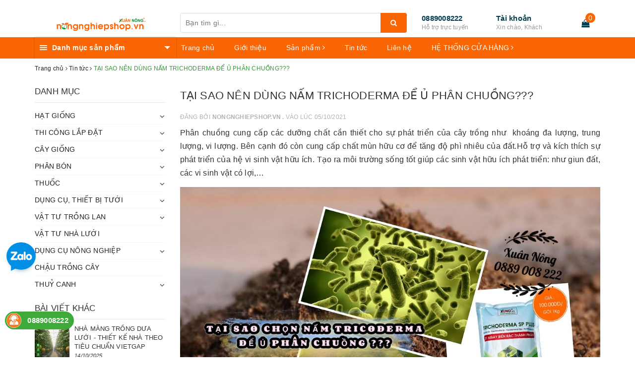

--- FILE ---
content_type: text/html; charset=utf-8
request_url: https://www.google.com/recaptcha/api2/anchor?ar=1&k=6Ldtu4IUAAAAAMQzG1gCw3wFlx_GytlZyLrXcsuK&co=aHR0cHM6Ly9ub25nbmdoaWVwc2hvcC52bjo0NDM.&hl=en&v=PoyoqOPhxBO7pBk68S4YbpHZ&size=invisible&anchor-ms=20000&execute-ms=30000&cb=uumnm4upmnqg
body_size: 48734
content:
<!DOCTYPE HTML><html dir="ltr" lang="en"><head><meta http-equiv="Content-Type" content="text/html; charset=UTF-8">
<meta http-equiv="X-UA-Compatible" content="IE=edge">
<title>reCAPTCHA</title>
<style type="text/css">
/* cyrillic-ext */
@font-face {
  font-family: 'Roboto';
  font-style: normal;
  font-weight: 400;
  font-stretch: 100%;
  src: url(//fonts.gstatic.com/s/roboto/v48/KFO7CnqEu92Fr1ME7kSn66aGLdTylUAMa3GUBHMdazTgWw.woff2) format('woff2');
  unicode-range: U+0460-052F, U+1C80-1C8A, U+20B4, U+2DE0-2DFF, U+A640-A69F, U+FE2E-FE2F;
}
/* cyrillic */
@font-face {
  font-family: 'Roboto';
  font-style: normal;
  font-weight: 400;
  font-stretch: 100%;
  src: url(//fonts.gstatic.com/s/roboto/v48/KFO7CnqEu92Fr1ME7kSn66aGLdTylUAMa3iUBHMdazTgWw.woff2) format('woff2');
  unicode-range: U+0301, U+0400-045F, U+0490-0491, U+04B0-04B1, U+2116;
}
/* greek-ext */
@font-face {
  font-family: 'Roboto';
  font-style: normal;
  font-weight: 400;
  font-stretch: 100%;
  src: url(//fonts.gstatic.com/s/roboto/v48/KFO7CnqEu92Fr1ME7kSn66aGLdTylUAMa3CUBHMdazTgWw.woff2) format('woff2');
  unicode-range: U+1F00-1FFF;
}
/* greek */
@font-face {
  font-family: 'Roboto';
  font-style: normal;
  font-weight: 400;
  font-stretch: 100%;
  src: url(//fonts.gstatic.com/s/roboto/v48/KFO7CnqEu92Fr1ME7kSn66aGLdTylUAMa3-UBHMdazTgWw.woff2) format('woff2');
  unicode-range: U+0370-0377, U+037A-037F, U+0384-038A, U+038C, U+038E-03A1, U+03A3-03FF;
}
/* math */
@font-face {
  font-family: 'Roboto';
  font-style: normal;
  font-weight: 400;
  font-stretch: 100%;
  src: url(//fonts.gstatic.com/s/roboto/v48/KFO7CnqEu92Fr1ME7kSn66aGLdTylUAMawCUBHMdazTgWw.woff2) format('woff2');
  unicode-range: U+0302-0303, U+0305, U+0307-0308, U+0310, U+0312, U+0315, U+031A, U+0326-0327, U+032C, U+032F-0330, U+0332-0333, U+0338, U+033A, U+0346, U+034D, U+0391-03A1, U+03A3-03A9, U+03B1-03C9, U+03D1, U+03D5-03D6, U+03F0-03F1, U+03F4-03F5, U+2016-2017, U+2034-2038, U+203C, U+2040, U+2043, U+2047, U+2050, U+2057, U+205F, U+2070-2071, U+2074-208E, U+2090-209C, U+20D0-20DC, U+20E1, U+20E5-20EF, U+2100-2112, U+2114-2115, U+2117-2121, U+2123-214F, U+2190, U+2192, U+2194-21AE, U+21B0-21E5, U+21F1-21F2, U+21F4-2211, U+2213-2214, U+2216-22FF, U+2308-230B, U+2310, U+2319, U+231C-2321, U+2336-237A, U+237C, U+2395, U+239B-23B7, U+23D0, U+23DC-23E1, U+2474-2475, U+25AF, U+25B3, U+25B7, U+25BD, U+25C1, U+25CA, U+25CC, U+25FB, U+266D-266F, U+27C0-27FF, U+2900-2AFF, U+2B0E-2B11, U+2B30-2B4C, U+2BFE, U+3030, U+FF5B, U+FF5D, U+1D400-1D7FF, U+1EE00-1EEFF;
}
/* symbols */
@font-face {
  font-family: 'Roboto';
  font-style: normal;
  font-weight: 400;
  font-stretch: 100%;
  src: url(//fonts.gstatic.com/s/roboto/v48/KFO7CnqEu92Fr1ME7kSn66aGLdTylUAMaxKUBHMdazTgWw.woff2) format('woff2');
  unicode-range: U+0001-000C, U+000E-001F, U+007F-009F, U+20DD-20E0, U+20E2-20E4, U+2150-218F, U+2190, U+2192, U+2194-2199, U+21AF, U+21E6-21F0, U+21F3, U+2218-2219, U+2299, U+22C4-22C6, U+2300-243F, U+2440-244A, U+2460-24FF, U+25A0-27BF, U+2800-28FF, U+2921-2922, U+2981, U+29BF, U+29EB, U+2B00-2BFF, U+4DC0-4DFF, U+FFF9-FFFB, U+10140-1018E, U+10190-1019C, U+101A0, U+101D0-101FD, U+102E0-102FB, U+10E60-10E7E, U+1D2C0-1D2D3, U+1D2E0-1D37F, U+1F000-1F0FF, U+1F100-1F1AD, U+1F1E6-1F1FF, U+1F30D-1F30F, U+1F315, U+1F31C, U+1F31E, U+1F320-1F32C, U+1F336, U+1F378, U+1F37D, U+1F382, U+1F393-1F39F, U+1F3A7-1F3A8, U+1F3AC-1F3AF, U+1F3C2, U+1F3C4-1F3C6, U+1F3CA-1F3CE, U+1F3D4-1F3E0, U+1F3ED, U+1F3F1-1F3F3, U+1F3F5-1F3F7, U+1F408, U+1F415, U+1F41F, U+1F426, U+1F43F, U+1F441-1F442, U+1F444, U+1F446-1F449, U+1F44C-1F44E, U+1F453, U+1F46A, U+1F47D, U+1F4A3, U+1F4B0, U+1F4B3, U+1F4B9, U+1F4BB, U+1F4BF, U+1F4C8-1F4CB, U+1F4D6, U+1F4DA, U+1F4DF, U+1F4E3-1F4E6, U+1F4EA-1F4ED, U+1F4F7, U+1F4F9-1F4FB, U+1F4FD-1F4FE, U+1F503, U+1F507-1F50B, U+1F50D, U+1F512-1F513, U+1F53E-1F54A, U+1F54F-1F5FA, U+1F610, U+1F650-1F67F, U+1F687, U+1F68D, U+1F691, U+1F694, U+1F698, U+1F6AD, U+1F6B2, U+1F6B9-1F6BA, U+1F6BC, U+1F6C6-1F6CF, U+1F6D3-1F6D7, U+1F6E0-1F6EA, U+1F6F0-1F6F3, U+1F6F7-1F6FC, U+1F700-1F7FF, U+1F800-1F80B, U+1F810-1F847, U+1F850-1F859, U+1F860-1F887, U+1F890-1F8AD, U+1F8B0-1F8BB, U+1F8C0-1F8C1, U+1F900-1F90B, U+1F93B, U+1F946, U+1F984, U+1F996, U+1F9E9, U+1FA00-1FA6F, U+1FA70-1FA7C, U+1FA80-1FA89, U+1FA8F-1FAC6, U+1FACE-1FADC, U+1FADF-1FAE9, U+1FAF0-1FAF8, U+1FB00-1FBFF;
}
/* vietnamese */
@font-face {
  font-family: 'Roboto';
  font-style: normal;
  font-weight: 400;
  font-stretch: 100%;
  src: url(//fonts.gstatic.com/s/roboto/v48/KFO7CnqEu92Fr1ME7kSn66aGLdTylUAMa3OUBHMdazTgWw.woff2) format('woff2');
  unicode-range: U+0102-0103, U+0110-0111, U+0128-0129, U+0168-0169, U+01A0-01A1, U+01AF-01B0, U+0300-0301, U+0303-0304, U+0308-0309, U+0323, U+0329, U+1EA0-1EF9, U+20AB;
}
/* latin-ext */
@font-face {
  font-family: 'Roboto';
  font-style: normal;
  font-weight: 400;
  font-stretch: 100%;
  src: url(//fonts.gstatic.com/s/roboto/v48/KFO7CnqEu92Fr1ME7kSn66aGLdTylUAMa3KUBHMdazTgWw.woff2) format('woff2');
  unicode-range: U+0100-02BA, U+02BD-02C5, U+02C7-02CC, U+02CE-02D7, U+02DD-02FF, U+0304, U+0308, U+0329, U+1D00-1DBF, U+1E00-1E9F, U+1EF2-1EFF, U+2020, U+20A0-20AB, U+20AD-20C0, U+2113, U+2C60-2C7F, U+A720-A7FF;
}
/* latin */
@font-face {
  font-family: 'Roboto';
  font-style: normal;
  font-weight: 400;
  font-stretch: 100%;
  src: url(//fonts.gstatic.com/s/roboto/v48/KFO7CnqEu92Fr1ME7kSn66aGLdTylUAMa3yUBHMdazQ.woff2) format('woff2');
  unicode-range: U+0000-00FF, U+0131, U+0152-0153, U+02BB-02BC, U+02C6, U+02DA, U+02DC, U+0304, U+0308, U+0329, U+2000-206F, U+20AC, U+2122, U+2191, U+2193, U+2212, U+2215, U+FEFF, U+FFFD;
}
/* cyrillic-ext */
@font-face {
  font-family: 'Roboto';
  font-style: normal;
  font-weight: 500;
  font-stretch: 100%;
  src: url(//fonts.gstatic.com/s/roboto/v48/KFO7CnqEu92Fr1ME7kSn66aGLdTylUAMa3GUBHMdazTgWw.woff2) format('woff2');
  unicode-range: U+0460-052F, U+1C80-1C8A, U+20B4, U+2DE0-2DFF, U+A640-A69F, U+FE2E-FE2F;
}
/* cyrillic */
@font-face {
  font-family: 'Roboto';
  font-style: normal;
  font-weight: 500;
  font-stretch: 100%;
  src: url(//fonts.gstatic.com/s/roboto/v48/KFO7CnqEu92Fr1ME7kSn66aGLdTylUAMa3iUBHMdazTgWw.woff2) format('woff2');
  unicode-range: U+0301, U+0400-045F, U+0490-0491, U+04B0-04B1, U+2116;
}
/* greek-ext */
@font-face {
  font-family: 'Roboto';
  font-style: normal;
  font-weight: 500;
  font-stretch: 100%;
  src: url(//fonts.gstatic.com/s/roboto/v48/KFO7CnqEu92Fr1ME7kSn66aGLdTylUAMa3CUBHMdazTgWw.woff2) format('woff2');
  unicode-range: U+1F00-1FFF;
}
/* greek */
@font-face {
  font-family: 'Roboto';
  font-style: normal;
  font-weight: 500;
  font-stretch: 100%;
  src: url(//fonts.gstatic.com/s/roboto/v48/KFO7CnqEu92Fr1ME7kSn66aGLdTylUAMa3-UBHMdazTgWw.woff2) format('woff2');
  unicode-range: U+0370-0377, U+037A-037F, U+0384-038A, U+038C, U+038E-03A1, U+03A3-03FF;
}
/* math */
@font-face {
  font-family: 'Roboto';
  font-style: normal;
  font-weight: 500;
  font-stretch: 100%;
  src: url(//fonts.gstatic.com/s/roboto/v48/KFO7CnqEu92Fr1ME7kSn66aGLdTylUAMawCUBHMdazTgWw.woff2) format('woff2');
  unicode-range: U+0302-0303, U+0305, U+0307-0308, U+0310, U+0312, U+0315, U+031A, U+0326-0327, U+032C, U+032F-0330, U+0332-0333, U+0338, U+033A, U+0346, U+034D, U+0391-03A1, U+03A3-03A9, U+03B1-03C9, U+03D1, U+03D5-03D6, U+03F0-03F1, U+03F4-03F5, U+2016-2017, U+2034-2038, U+203C, U+2040, U+2043, U+2047, U+2050, U+2057, U+205F, U+2070-2071, U+2074-208E, U+2090-209C, U+20D0-20DC, U+20E1, U+20E5-20EF, U+2100-2112, U+2114-2115, U+2117-2121, U+2123-214F, U+2190, U+2192, U+2194-21AE, U+21B0-21E5, U+21F1-21F2, U+21F4-2211, U+2213-2214, U+2216-22FF, U+2308-230B, U+2310, U+2319, U+231C-2321, U+2336-237A, U+237C, U+2395, U+239B-23B7, U+23D0, U+23DC-23E1, U+2474-2475, U+25AF, U+25B3, U+25B7, U+25BD, U+25C1, U+25CA, U+25CC, U+25FB, U+266D-266F, U+27C0-27FF, U+2900-2AFF, U+2B0E-2B11, U+2B30-2B4C, U+2BFE, U+3030, U+FF5B, U+FF5D, U+1D400-1D7FF, U+1EE00-1EEFF;
}
/* symbols */
@font-face {
  font-family: 'Roboto';
  font-style: normal;
  font-weight: 500;
  font-stretch: 100%;
  src: url(//fonts.gstatic.com/s/roboto/v48/KFO7CnqEu92Fr1ME7kSn66aGLdTylUAMaxKUBHMdazTgWw.woff2) format('woff2');
  unicode-range: U+0001-000C, U+000E-001F, U+007F-009F, U+20DD-20E0, U+20E2-20E4, U+2150-218F, U+2190, U+2192, U+2194-2199, U+21AF, U+21E6-21F0, U+21F3, U+2218-2219, U+2299, U+22C4-22C6, U+2300-243F, U+2440-244A, U+2460-24FF, U+25A0-27BF, U+2800-28FF, U+2921-2922, U+2981, U+29BF, U+29EB, U+2B00-2BFF, U+4DC0-4DFF, U+FFF9-FFFB, U+10140-1018E, U+10190-1019C, U+101A0, U+101D0-101FD, U+102E0-102FB, U+10E60-10E7E, U+1D2C0-1D2D3, U+1D2E0-1D37F, U+1F000-1F0FF, U+1F100-1F1AD, U+1F1E6-1F1FF, U+1F30D-1F30F, U+1F315, U+1F31C, U+1F31E, U+1F320-1F32C, U+1F336, U+1F378, U+1F37D, U+1F382, U+1F393-1F39F, U+1F3A7-1F3A8, U+1F3AC-1F3AF, U+1F3C2, U+1F3C4-1F3C6, U+1F3CA-1F3CE, U+1F3D4-1F3E0, U+1F3ED, U+1F3F1-1F3F3, U+1F3F5-1F3F7, U+1F408, U+1F415, U+1F41F, U+1F426, U+1F43F, U+1F441-1F442, U+1F444, U+1F446-1F449, U+1F44C-1F44E, U+1F453, U+1F46A, U+1F47D, U+1F4A3, U+1F4B0, U+1F4B3, U+1F4B9, U+1F4BB, U+1F4BF, U+1F4C8-1F4CB, U+1F4D6, U+1F4DA, U+1F4DF, U+1F4E3-1F4E6, U+1F4EA-1F4ED, U+1F4F7, U+1F4F9-1F4FB, U+1F4FD-1F4FE, U+1F503, U+1F507-1F50B, U+1F50D, U+1F512-1F513, U+1F53E-1F54A, U+1F54F-1F5FA, U+1F610, U+1F650-1F67F, U+1F687, U+1F68D, U+1F691, U+1F694, U+1F698, U+1F6AD, U+1F6B2, U+1F6B9-1F6BA, U+1F6BC, U+1F6C6-1F6CF, U+1F6D3-1F6D7, U+1F6E0-1F6EA, U+1F6F0-1F6F3, U+1F6F7-1F6FC, U+1F700-1F7FF, U+1F800-1F80B, U+1F810-1F847, U+1F850-1F859, U+1F860-1F887, U+1F890-1F8AD, U+1F8B0-1F8BB, U+1F8C0-1F8C1, U+1F900-1F90B, U+1F93B, U+1F946, U+1F984, U+1F996, U+1F9E9, U+1FA00-1FA6F, U+1FA70-1FA7C, U+1FA80-1FA89, U+1FA8F-1FAC6, U+1FACE-1FADC, U+1FADF-1FAE9, U+1FAF0-1FAF8, U+1FB00-1FBFF;
}
/* vietnamese */
@font-face {
  font-family: 'Roboto';
  font-style: normal;
  font-weight: 500;
  font-stretch: 100%;
  src: url(//fonts.gstatic.com/s/roboto/v48/KFO7CnqEu92Fr1ME7kSn66aGLdTylUAMa3OUBHMdazTgWw.woff2) format('woff2');
  unicode-range: U+0102-0103, U+0110-0111, U+0128-0129, U+0168-0169, U+01A0-01A1, U+01AF-01B0, U+0300-0301, U+0303-0304, U+0308-0309, U+0323, U+0329, U+1EA0-1EF9, U+20AB;
}
/* latin-ext */
@font-face {
  font-family: 'Roboto';
  font-style: normal;
  font-weight: 500;
  font-stretch: 100%;
  src: url(//fonts.gstatic.com/s/roboto/v48/KFO7CnqEu92Fr1ME7kSn66aGLdTylUAMa3KUBHMdazTgWw.woff2) format('woff2');
  unicode-range: U+0100-02BA, U+02BD-02C5, U+02C7-02CC, U+02CE-02D7, U+02DD-02FF, U+0304, U+0308, U+0329, U+1D00-1DBF, U+1E00-1E9F, U+1EF2-1EFF, U+2020, U+20A0-20AB, U+20AD-20C0, U+2113, U+2C60-2C7F, U+A720-A7FF;
}
/* latin */
@font-face {
  font-family: 'Roboto';
  font-style: normal;
  font-weight: 500;
  font-stretch: 100%;
  src: url(//fonts.gstatic.com/s/roboto/v48/KFO7CnqEu92Fr1ME7kSn66aGLdTylUAMa3yUBHMdazQ.woff2) format('woff2');
  unicode-range: U+0000-00FF, U+0131, U+0152-0153, U+02BB-02BC, U+02C6, U+02DA, U+02DC, U+0304, U+0308, U+0329, U+2000-206F, U+20AC, U+2122, U+2191, U+2193, U+2212, U+2215, U+FEFF, U+FFFD;
}
/* cyrillic-ext */
@font-face {
  font-family: 'Roboto';
  font-style: normal;
  font-weight: 900;
  font-stretch: 100%;
  src: url(//fonts.gstatic.com/s/roboto/v48/KFO7CnqEu92Fr1ME7kSn66aGLdTylUAMa3GUBHMdazTgWw.woff2) format('woff2');
  unicode-range: U+0460-052F, U+1C80-1C8A, U+20B4, U+2DE0-2DFF, U+A640-A69F, U+FE2E-FE2F;
}
/* cyrillic */
@font-face {
  font-family: 'Roboto';
  font-style: normal;
  font-weight: 900;
  font-stretch: 100%;
  src: url(//fonts.gstatic.com/s/roboto/v48/KFO7CnqEu92Fr1ME7kSn66aGLdTylUAMa3iUBHMdazTgWw.woff2) format('woff2');
  unicode-range: U+0301, U+0400-045F, U+0490-0491, U+04B0-04B1, U+2116;
}
/* greek-ext */
@font-face {
  font-family: 'Roboto';
  font-style: normal;
  font-weight: 900;
  font-stretch: 100%;
  src: url(//fonts.gstatic.com/s/roboto/v48/KFO7CnqEu92Fr1ME7kSn66aGLdTylUAMa3CUBHMdazTgWw.woff2) format('woff2');
  unicode-range: U+1F00-1FFF;
}
/* greek */
@font-face {
  font-family: 'Roboto';
  font-style: normal;
  font-weight: 900;
  font-stretch: 100%;
  src: url(//fonts.gstatic.com/s/roboto/v48/KFO7CnqEu92Fr1ME7kSn66aGLdTylUAMa3-UBHMdazTgWw.woff2) format('woff2');
  unicode-range: U+0370-0377, U+037A-037F, U+0384-038A, U+038C, U+038E-03A1, U+03A3-03FF;
}
/* math */
@font-face {
  font-family: 'Roboto';
  font-style: normal;
  font-weight: 900;
  font-stretch: 100%;
  src: url(//fonts.gstatic.com/s/roboto/v48/KFO7CnqEu92Fr1ME7kSn66aGLdTylUAMawCUBHMdazTgWw.woff2) format('woff2');
  unicode-range: U+0302-0303, U+0305, U+0307-0308, U+0310, U+0312, U+0315, U+031A, U+0326-0327, U+032C, U+032F-0330, U+0332-0333, U+0338, U+033A, U+0346, U+034D, U+0391-03A1, U+03A3-03A9, U+03B1-03C9, U+03D1, U+03D5-03D6, U+03F0-03F1, U+03F4-03F5, U+2016-2017, U+2034-2038, U+203C, U+2040, U+2043, U+2047, U+2050, U+2057, U+205F, U+2070-2071, U+2074-208E, U+2090-209C, U+20D0-20DC, U+20E1, U+20E5-20EF, U+2100-2112, U+2114-2115, U+2117-2121, U+2123-214F, U+2190, U+2192, U+2194-21AE, U+21B0-21E5, U+21F1-21F2, U+21F4-2211, U+2213-2214, U+2216-22FF, U+2308-230B, U+2310, U+2319, U+231C-2321, U+2336-237A, U+237C, U+2395, U+239B-23B7, U+23D0, U+23DC-23E1, U+2474-2475, U+25AF, U+25B3, U+25B7, U+25BD, U+25C1, U+25CA, U+25CC, U+25FB, U+266D-266F, U+27C0-27FF, U+2900-2AFF, U+2B0E-2B11, U+2B30-2B4C, U+2BFE, U+3030, U+FF5B, U+FF5D, U+1D400-1D7FF, U+1EE00-1EEFF;
}
/* symbols */
@font-face {
  font-family: 'Roboto';
  font-style: normal;
  font-weight: 900;
  font-stretch: 100%;
  src: url(//fonts.gstatic.com/s/roboto/v48/KFO7CnqEu92Fr1ME7kSn66aGLdTylUAMaxKUBHMdazTgWw.woff2) format('woff2');
  unicode-range: U+0001-000C, U+000E-001F, U+007F-009F, U+20DD-20E0, U+20E2-20E4, U+2150-218F, U+2190, U+2192, U+2194-2199, U+21AF, U+21E6-21F0, U+21F3, U+2218-2219, U+2299, U+22C4-22C6, U+2300-243F, U+2440-244A, U+2460-24FF, U+25A0-27BF, U+2800-28FF, U+2921-2922, U+2981, U+29BF, U+29EB, U+2B00-2BFF, U+4DC0-4DFF, U+FFF9-FFFB, U+10140-1018E, U+10190-1019C, U+101A0, U+101D0-101FD, U+102E0-102FB, U+10E60-10E7E, U+1D2C0-1D2D3, U+1D2E0-1D37F, U+1F000-1F0FF, U+1F100-1F1AD, U+1F1E6-1F1FF, U+1F30D-1F30F, U+1F315, U+1F31C, U+1F31E, U+1F320-1F32C, U+1F336, U+1F378, U+1F37D, U+1F382, U+1F393-1F39F, U+1F3A7-1F3A8, U+1F3AC-1F3AF, U+1F3C2, U+1F3C4-1F3C6, U+1F3CA-1F3CE, U+1F3D4-1F3E0, U+1F3ED, U+1F3F1-1F3F3, U+1F3F5-1F3F7, U+1F408, U+1F415, U+1F41F, U+1F426, U+1F43F, U+1F441-1F442, U+1F444, U+1F446-1F449, U+1F44C-1F44E, U+1F453, U+1F46A, U+1F47D, U+1F4A3, U+1F4B0, U+1F4B3, U+1F4B9, U+1F4BB, U+1F4BF, U+1F4C8-1F4CB, U+1F4D6, U+1F4DA, U+1F4DF, U+1F4E3-1F4E6, U+1F4EA-1F4ED, U+1F4F7, U+1F4F9-1F4FB, U+1F4FD-1F4FE, U+1F503, U+1F507-1F50B, U+1F50D, U+1F512-1F513, U+1F53E-1F54A, U+1F54F-1F5FA, U+1F610, U+1F650-1F67F, U+1F687, U+1F68D, U+1F691, U+1F694, U+1F698, U+1F6AD, U+1F6B2, U+1F6B9-1F6BA, U+1F6BC, U+1F6C6-1F6CF, U+1F6D3-1F6D7, U+1F6E0-1F6EA, U+1F6F0-1F6F3, U+1F6F7-1F6FC, U+1F700-1F7FF, U+1F800-1F80B, U+1F810-1F847, U+1F850-1F859, U+1F860-1F887, U+1F890-1F8AD, U+1F8B0-1F8BB, U+1F8C0-1F8C1, U+1F900-1F90B, U+1F93B, U+1F946, U+1F984, U+1F996, U+1F9E9, U+1FA00-1FA6F, U+1FA70-1FA7C, U+1FA80-1FA89, U+1FA8F-1FAC6, U+1FACE-1FADC, U+1FADF-1FAE9, U+1FAF0-1FAF8, U+1FB00-1FBFF;
}
/* vietnamese */
@font-face {
  font-family: 'Roboto';
  font-style: normal;
  font-weight: 900;
  font-stretch: 100%;
  src: url(//fonts.gstatic.com/s/roboto/v48/KFO7CnqEu92Fr1ME7kSn66aGLdTylUAMa3OUBHMdazTgWw.woff2) format('woff2');
  unicode-range: U+0102-0103, U+0110-0111, U+0128-0129, U+0168-0169, U+01A0-01A1, U+01AF-01B0, U+0300-0301, U+0303-0304, U+0308-0309, U+0323, U+0329, U+1EA0-1EF9, U+20AB;
}
/* latin-ext */
@font-face {
  font-family: 'Roboto';
  font-style: normal;
  font-weight: 900;
  font-stretch: 100%;
  src: url(//fonts.gstatic.com/s/roboto/v48/KFO7CnqEu92Fr1ME7kSn66aGLdTylUAMa3KUBHMdazTgWw.woff2) format('woff2');
  unicode-range: U+0100-02BA, U+02BD-02C5, U+02C7-02CC, U+02CE-02D7, U+02DD-02FF, U+0304, U+0308, U+0329, U+1D00-1DBF, U+1E00-1E9F, U+1EF2-1EFF, U+2020, U+20A0-20AB, U+20AD-20C0, U+2113, U+2C60-2C7F, U+A720-A7FF;
}
/* latin */
@font-face {
  font-family: 'Roboto';
  font-style: normal;
  font-weight: 900;
  font-stretch: 100%;
  src: url(//fonts.gstatic.com/s/roboto/v48/KFO7CnqEu92Fr1ME7kSn66aGLdTylUAMa3yUBHMdazQ.woff2) format('woff2');
  unicode-range: U+0000-00FF, U+0131, U+0152-0153, U+02BB-02BC, U+02C6, U+02DA, U+02DC, U+0304, U+0308, U+0329, U+2000-206F, U+20AC, U+2122, U+2191, U+2193, U+2212, U+2215, U+FEFF, U+FFFD;
}

</style>
<link rel="stylesheet" type="text/css" href="https://www.gstatic.com/recaptcha/releases/PoyoqOPhxBO7pBk68S4YbpHZ/styles__ltr.css">
<script nonce="vT-WfyhSTmhbArMENy54Zg" type="text/javascript">window['__recaptcha_api'] = 'https://www.google.com/recaptcha/api2/';</script>
<script type="text/javascript" src="https://www.gstatic.com/recaptcha/releases/PoyoqOPhxBO7pBk68S4YbpHZ/recaptcha__en.js" nonce="vT-WfyhSTmhbArMENy54Zg">
      
    </script></head>
<body><div id="rc-anchor-alert" class="rc-anchor-alert"></div>
<input type="hidden" id="recaptcha-token" value="[base64]">
<script type="text/javascript" nonce="vT-WfyhSTmhbArMENy54Zg">
      recaptcha.anchor.Main.init("[\x22ainput\x22,[\x22bgdata\x22,\x22\x22,\[base64]/[base64]/[base64]/bmV3IHJbeF0oY1swXSk6RT09Mj9uZXcgclt4XShjWzBdLGNbMV0pOkU9PTM/bmV3IHJbeF0oY1swXSxjWzFdLGNbMl0pOkU9PTQ/[base64]/[base64]/[base64]/[base64]/[base64]/[base64]/[base64]/[base64]\x22,\[base64]\\u003d\\u003d\x22,\x22w6M1VkzCucKawrTClcOqwqgZJsO6w4DDqXkbwpXDpsOmwonDoEgaO8K2wooCBQVJBcO/w5HDjsKGwpZqViJ+w5sFw4XCkDvCnRFCb8Ozw6PCsTLCjsKbVsOefcO9woB2wq5vIBUew5DCvnvCrMOQFcOVw7Vww61JCcOCwoduwqTDmgF2LhYAfnZIw7R/YsK+w7BBw6nDrsOPw6oJw5TDhE7ClsKOwo3DiyTDmCYXw6skFUHDsUxKw6nDtkPCvDvCqMOPwr/CvcKMAMKXwqJVwpY4Z2V7Yklaw4F4w6PDilfDscOxwpbCsMKfwprDiMKVRn1CGw0KNUhDKX3DlMKywocRw41sFMKna8O7w5nCr8OwKMO9wq/CgVQ0BcOIB1XCkVAYw4LDuwjCkE0tQsORw6ESw7/Cq119Oz3DiMK2w4cRJMKCw7TDmcO5SMOowoI8YRnCi0jDmRJhw4rCslV0ZcKdFlvDpx9Lw7dRasKzGsKAKcKBZkQcwr46wo1vw6Uew7B1w5HDvTc5e08rIsKrw5JmKsOwwrnDicOgHcKjw47Dv3BiOcOyYMK2QWDCgQdQwpRNw4/Cr3pfcg9Sw4LCgkQ8wr5FDcOfKcOAITgBCD56wrTCnH5nwr3CgGPCq2XDhMKoTXnCj1FGE8Otw79uw54PKsOhH3oGVsO7V8KGw7xfw6cxJgR1ZcOlw6vCqsOVP8KXBSHCusKzAsKowo3DpsO/w7IIw5LDusOCwrpCNx4hwr3DkMOpXXzDhMOYXcOjwpkAQMOlaF1JbwfDv8KrW8KCwrnCgMOaWWHCkSnDml3CtzJ/UcOQB8OlwrjDn8O7wp5qwrpMa3Z+OMO7wrkBGcOuVRPCi8KMSlLDmBEjRGhVAUzCsMKHwqA/BS7Ch8KSc3fDkB/[base64]/w44hw7hOw4wVLsK0w71Kw41vBDnDjw7Cu8Kfw4E9w44Aw7nCn8KvHcKFTwrDmMOMBsO7A3TCisKoMTTDplptcwPDtgzDn0kOZcObCcK2wq/DrMKka8K+wqQrw6U6dnEcwq8Vw4DCtsOgbMKbw5wIwpItMsKmwoHCncOgwpUcDcKCw5dSwo3Cs2DCuMOpw43CucKLw5hCDMKSR8KdwpLDiAXCiMKLwr8gPAAObUbCkcKjUk4UPsKYVWHCr8OxwrDDjwkVw53DpnLCilPCliNVIMKCwpPCrnpUwrHCkyJKwpzCom/CscKaPGgCwr7CucKGw7HDpEbCv8OqJ8KJUigyPQZ2SsOgwojDoGNaaDHDjMO8wqDDscKuQcKPw5RPbS7CncO0TSk2wpbCtcOXw6t7w6I3wpzDlsOAD0cSQcO9LsObw6XCjsO/[base64]/DhETDrMKIe8Opwq83IsONd8ORw4Rsw5sCwqnCqMK5fybDgxbCnyI4wrbCtlHClcOFZcOqwp49QsOvDwJ2w5MMZ8OKBgFcdXFzwoXCh8Oxw4zDtUYAYcKCwrZPN2DDoh4iVMOOVsKtw5VPwo10w5l0w63DnMK9MsObacKnwoDDiU/[base64]/CsRNpw5RPUsO3ZsKsa8KLQ1PDlwVeAXE5HMKHBSYyw6zCkU/Dg8KZw4fCtsKYdgQjw4l1w65Ydl4Iw5TDjmfCtMKkIXXCjTDCj07CqcKcBmQeFnUVwqzCkMOsKMKZwoDCksKkDcKWf8OOfzvDrMO+BFfDoMKTMygyw6tddnMGwpcEw5McfcO/[base64]/w7/CuHnDhx3ChMOSMwdrFcKRw4pFwr7Ck8OuwrEYwpxAw6cEasOWwq/DlMKgGV7CjsOBwo4Zw6/Dvwssw7jDu8K7JHcdUT/CvxV1TMOjSnzDtsKGworCjg/CrsOyw7bCu8KdwrArP8KkR8KWJcOHwozDh25DwrJjwo/CgkwWFMK3ScKIczjCpns0AsKfwoLDqMOSDSAkGFLCsULCimPDg0o/McOaaMO8Qk/ChnLDuxnDoVTDusOKScOwwoLCvcONwqtVGBrDrMObEsOfwo7CocKXFsK/TSR5SE/Dl8OdSMOsCHwyw6thw5vDrzoSw6XDscKvw7cQw74uclgJAiRkwo91wovCjSMwTcKfw5/CjwxQDirDjhBRJsOKQ8KPdjXDp8OzwrIydsKvDi9xw68cwpXDs8OvCx/Dp2vDm8KRMT0Nw5jCrcKiw47CncOOwqfCrDsWwrLCiz3CicKXFHJ/[base64]/CssOPwq7CicKiGMKdeg/DusKnVx/[base64]/wp7CuxBbwrjDscOcdzsaTCFew5Eyw7bCl8ODw6rCmQLDqMOZE8OnwpLCtzzDkH7DqgxCcsO+CQfDr8KLRcOJwqJ+wqPCpBnCl8KUwpN8w7JDwqHCgz8gdsKlAFEjwqgUw7cTwqDCqyw5MMKbw5xFw67Du8Olw4rDih5+UijDtMKMw51/w5/CtR50UMOfAsKbwod8w74bQhHDqcO/[base64]/Dt17DpG/[base64]/[base64]/Dqz/[base64]/[base64]/[base64]/Ch8KRPyXDu8K0w7kUFMOmwqjCrlo6V8KvQETDrTvCvcKbWBJJw6gkaDXDsRgOwq7DtCXDnXpDwppTw4nDrHMrF8K5VsKdw5F0wqQSwr1vwpPDt8Kww7LClQ/DncOoHRrDsMOJDsK0aFLCsTAhwooLPsKOw6bCrsObw7F9w51vwpEQZivDqXzDuhIDw4nCn8O2aMOmeXQxwo0owozCqcK1w7HCj8Klw6PChsKJwoBow7liDjB1wq0DcsOVw6rDkgo/IxEJVsOlwrfDmMO9FkLDsUvDoyFgBsKhw63Dl8KawrPDsU87w53DsMKfRcOlwpFEOwnDg8K7SR8vwqrDsxTDsCZbwqt2Hw5hFWLDvkXCqMK4QinDsMKMw5sscsOFwqzDscKnw4TCjMKVw6TCknDCt33DocOAWAPCssOJcE3Do8KTworCnH7DicKjNQ/Cm8K9acK4wrDCrgzClQ17w65eNlrCt8KdT8KnSsO2U8OVFMK6wo0ER1jCjy7Cn8KCX8K2wqvDkQDCuDUlw73CscKLwofDrcKDPCzCo8OMw44JHUDCuMOtFRZ0YknDtMKpFBseYMK9NsK8TsOew7rDssO7NMONZcOew4cUW2/[base64]/ClsKpBsOdHsKZw5HDjcOqw63CtArCsFlgw73CmgPCrnhYw7/CnCZYwpjDp1Z1w5rChWrDvi7DrcKqHMO4PsOkc8KRw4tpwpvCmnTCjcKuw4ovw4lZJgE9wqlGA3dvw6IzwpBNw6sWw5/[base64]/CscOkC8K7wo/[base64]/DmsKtwpRywq3DhMKlwr7DgUjDqgvDqysQwqpjPXXCo8OOw4jCqsKmw4jCg8OcX8KIWcOlw6bCum3Cv8KXwqVuwqrDmFZLwpnDlMKyG3wuwp7CoGjDkyvCmMK5wo/CvGILwo17wpTCr8OdLcK/U8O1VyNnGz0xSsK2wqpCw6obbGIObsOzcHckEkLDujFHCsOYdSx9I8KsdijClGDCu1YDw6RZw5zCtsOlw5VnwrHDrjULJDNiwpXCn8Oaw7bCo2vDpQrDvsOIwqtpw4rCmlNLwoPCri/DjMK4wozDvWxfwpIzw7Ykw73DmGTCqTTDvwTCt8KSET7CtMKEwq3CqwYiwpZ+McO1woFfO8OQe8OTw7jChcOrFSHDpMK9w4ROw5ZOw4LClCBjdnjDu8Oyw7bCgAlHYsOgwqvCicK7SD/Cp8Opw5cSdMONw5svFsOuw5k4GsKSVQDCsMKZDMO/R27Dq05gwq8LQmLCmMKFwqzDhcO2wpTDo8KxYUs6woHDksKzw4AES3nCh8ORWVbDi8OyF0vCncOywoINfsOpN8KLwq8NbF3DqcKDw6XDni3Ct8OBwonClErDr8ONwqk3bQRKKFRzwrzDjMOqZDTDiwEBZMORw7B+w54Dw7hcJV/[base64]/IR0jPcOXw4bDsUXDpUXDjcOgBsONOcOrwrrCucKTwpvCpQE1w58Iw5gASiYywrvDpMK1N2g0VMOXwo98XMKnw5PCni/Dg8O1JMKNdMKnfcKVWcK+w49Jwrt2w7kQw6Zbwq4VaDfDsgjCilBew646w4g/[base64]/[base64]/S3bCniLCn8OjWsKNwrcfYxDDt8KHLmYLw4XCjcOXw6bCkcKUecKzwp9NEG/DrcOKY18HwqnDmR/Cg8Ogwq/Du3vDmDLCoMKsSW1RNsKZw58xCVHDpcO6wrMiP0PCicKwdMKsJhk+PsOrbTAfMMK/TcKkAlMQS8Kbw6PDvsK9JcK+dyxUw7nDgRgSw5TCrwLDscKFw5IQJ0HChsKLYsKBMsOkTMKNGQREw4oqw6HCqyrDi8O8ACvCocKIwr/ChcKpb8KNUUgUN8OBw5jDpwgicEkNwp/DlsOJO8OROVx7AcKtwo3DnMKXwo5dw5PDtcKKdyPDhl97fTU7TMOPw7JAwrTDoEPDssKxCcOYW8OMSE1nwo1HcxE2UGBmwp8Aw5TDq8KKFsKswrPDiGHCqMOSIcOTw5Zpw4ADw5d3UmlYXS/DthxXesKywpFSazzDlsONTUFdw7VGT8OGCcOXVC0Cw49iLMKYw6bCi8KZMzvClcOCLFw/w496TQUDbMO7w7PCplNEM8Ocw7DCqcKxwqbDtC3CrcOhw4XCkcOTVcOUwrfDiMODOsKswr3DgsO9w744GsONw7YxwpnCq21Ow60xwp4Dw5MnShXCmwV5w4kUcMOtYMOvfcKrw5g5I8KKcsO2w7fCr8OLGMKmw5XCmE0ScAnDtXzDhQjDk8KDwo9cw6QYwod/TsKVwopkw7B1P3TCjMOGwpHCrcOKwrPDtcOrw7bCmmLCosO2w5N8w4Mcw4jDunTCqw/Coi4ga8OYw7o0w6bCjyvCvnfCj2Z2Mx3DvhnCsVwZwo4hV0zDq8OFw7nDnsKiwplHDcK9CcO2KsO1ZcKRwrMhw6ZqB8O6w5Qlwr7CrXpWIcKebMO6AsO2UAHCvcOvLjHCksO0wpnCq0rDuS8IWMKzwqfCg3k0Si5Jwr7CncKLwoh/w6M8wrPCjQYTw5nDksKywoILAzPDosK1OUFZC3zDqcK5w6sOw7FVFsKMWUzCgFEea8Kfw6HDnWN/PwcowrTCizVWwrc0worCtXnDhwo+AcOdUnrDm8O2wrw1RnzDiBfCk21owrvCpcOJUsKWwpAkwrnCjMK1RHIEGcKQw7HCpMK/MsKJSxfCim4/XsOawp7CmzJZwq0vwrgCfErDjMOAaT7Do1BeSsOdw5peWUvCsAnDncK4w5rDuBTCs8KpwphTwobDgQRNNnMbGWxsw4c5w5DDmQbCtwrCqlY5w4E/Gyg3ZhDCn8Ksa8OCw6gDUgBceEjDv8K8SBxUUG4yPsO2VcKJJSN0QxfDssOFSMO/H0J7QTxVXCQFwrLDjW1kLcKswqLCgQjChQR4wpgJwqE+Q1UOw4zDm1zDl3bDscK6woIEwpJLIMO7w4s7w6PCjsKuNAnDqcOBS8KrFcKBw7PDqcOLw6XCgh/DgSkKKTvCsCdeCX3DpMO2wo80w4jDjMKZwqDDkgAfwrcPaGfDoDQAwrTDpj3DknF9wqfDmHbDmRvCpMKAw6IeX8OTNMKAw7HDv8KTaH0Lw5/DtcKvGSkMMsO7NwzDiSAlwqzDr3IHcsOLwoVTDWvDkHttwo7DjcOrwpElwrxQw7PDmMOiw6QXORTDrkV7wp9rw57CscOKd8Kww4TDh8K2ERluw4I+R8K/[base64]/[base64]/S0xuRSoYw6LDucKAwp7DiWwdeg8owo7CgwdTU8OuThphSMOZOFIoczHCh8OlwowIMmnCt3vDm3PCiMOwcMOFw5g/J8Ouw5PDvmPCqBvCniLDpcKiC3kiwoFFwp/Cu3zDt2sZw71tdCQvWcOQNMOmw7TCkcO4cXnCj8K3ccOzw4UXV8Knw4Yyw7XDuRoFT8O4fid4ZcOKwpFdw6/CiAvCkXIVdHLDv8KOwo5awoTChVjCqcKHwoZOw6x4fTPCsAxKwpHChsKrO8KAw4c2w69/e8KkeVEMw6TChRjDscO/[base64]/CoxwMwr8KQFBVwpTCgAxnw4xFw77CpcKBwrfDv8OlTFs5wpIzwq15H8KvSmTCqy3Cii5uw7/[base64]/IWcEF8OTw7NYTsK6w7TCrsOHEMKTC8OVwoHCmGM2GSomw559eAnDnGLDnjVNwrrDk2l4XMKMw73Dv8O3wpJ5w7jCm2FyDcKpc8KtwqJGw5zDjcOBwrzCk8Kfw6DCqcKbKGjCmCRIY8K/PXp7K8O+O8KzwrrDqsOoaS/CmHbDmSbCmD4Uw5dFw5lAfsOywpDDhVglBgRqw68gEQthwqrDm1lxw5F6w4JZwp8pBcO6Si8BwpnDjxrCmsKQwoTDtsOrwolnCRLChH9nw7HCl8O9wrEvwqQOw5XDpV/DuRbCm8OyWMO8wq8xRQl+J8OmZMOOXyBwdnZYYMOULcOhT8O2w61WFCVBwonCr8OVcMOWB8OpworCm8KVw7/Cv0HDuU0HUsOaUMKyPcO9V8OoBsKGw68jwr1UwrDChsOpZS90VcKPw6/Ck33DjmB5IcKRHDwNDn3Dt2IdQHTDmjjDqcO/w5fCiX9bwofCuF8jbFBedsOcwpoQw6EKw79GB07Ds3p2wpcdYU/CnUvDgAPDmcK8w5LCgTIzXcO8woTDosOvL2ZLXXBnwq4sR8Ojw5/DnAZ0w5VZTTNJw6BOw5jDnhpdMmpNw7BIYcORXsKHwp/[base64]/a8KUwolZw6UTw5YXbsONw6NsJcOIWH1LDMOzw41tw77CnwZtWAdEwpJ0wo3CtGlkw5vDn8KHTmkWXMK5NXLDtU7CicKBC8K0F2fDuUzDnsKWQ8K1woBzwp7CvsKkAWLCl8Khe05uwotybSTDkWjDhwXCmnTDrDVRw4J7w4lyw6M+w44Sw4/Dg8OOYcKGB8KgwqvCj8OJwopRVMKXCxrCuMOfw5/ClcKaw5gJHTLDnWjDr8O8aTgNwprCm8KQVRbDj0nDoT4Ww4HDvsK3Ti5icxE9wqorw4XCqhgewqdQLcOywpkww7QQw4fClTpPw6I9wpzDokdtNsK+PMO5N2XDhUR3CsO9wrVbwqXCmypNwpAJwqMUAcOqw4lKwoPCoMKDwrtpaXLCl2/[base64]/w50YEcO0w7XDhCrDrMOULsO1w4Rgw64hw4Ztwr1eQnDDiUYDwpoAb8OLw4htPcKoacOzMzNlwoDDtQnDg1zCgEzDkWXCiWLDh2MtUXvCm1TDtmxGT8O0wp8swot0w5gkwoVVw5dwZ8O7dz/DvVZhJcK0w48RICVqwq1HMsKGw4hJw6jCscOGwod/C8OHwo8gCMKlwoPDhsKDw6XCsCo2wpjDrDdhWMKPN8OyTMK8wo8fwoEDw55XcnXCncOgAyrChcKEPnNjwpvDvDY3JQjDgsKCw7VewrcqEBIrdsOLwr7DmW/Dm8OZRMKmcMKjKMOPSkvCpMOuw5XDtwEOw7XCpcKhwrHDqRR3w63ClsK9wpASw4khw4nDs0UWB2zCjcOHbMONw6xRw73CkRTDqHtDw7lsw6bCiSfDngRUDcO4MVvDp8KpUCTDlQQYIcK9wp/DpcKrU8KOFHtgw6x1G8Kmw53CvcK/wqXCs8OrRUMfwqjCunRSF8KrwpPCkyUVSxzDvMKpw50cw43Digc3OMKww6HClBnDsxBIwqjDocK8w5bCr8OywrhmOcOEJQMqVMKYQ0pQaS1Tw6/Ctj4nwq8Uwp1Zw6/CmDZFwqTDvRIUwrpZwrlTYCPDpcKpwr1Dw4FwGkJZw65JwqjChMKxIhcWOWzDj0bCg8KkwpDDsg0iw68bw5/DkhfDn8Ktw5LCgSBhw5dhwpxbcsK5w7fDvRTDtns3Z2dmwrjCoSbDmiTCpwNPwoPCvATCk3UTw5kgwrTDoT/CmMKGTMKMwrPDscOtw6geNi91w5VDNMKyw7DCgnbCuMObw7VLw6bCosKww4LCthRywo7DjwFEPcORaARXwpXDssOJw4vDvTZbdcOCJMOMw6xRFMOtDG9iwq0CYMKFw7BBw4Fbw5fCqVh7w5nCgMK/w5zCtcOaLWcMGcOvIznDtWnDsitrwpbCncKrwoLDij/DhMK7CB/DrsKHwqbCqcOWQ1bCulPCpg4dw77DisOiJsKzd8OYw4dDwq3Cn8OewrEUw6/Cq8Khw5HCtwfDlWx/TcO3woEwJlXCgMKXw5HCnMOqwqjCjHLCr8OfwoXCmQfDv8Oqw47CusK/w51jFgJrNMOEwqc4wrd0KMK1KDQ1fMOzJXXDkcKYfsKKwpjCgH7CjiNUfmZVwoXDmA47e1/Dt8K/[base64]/DuzR3wrHDpxVow4rDp8OUwqFfwrvDqzbCmV/[base64]/[base64]/fmfDrMK5wpbCnMOUVcKhw4bDu8OjccKUHcK4IcKWw4VCbcOLHcOlwrPCnsKawrxvw7FvwqBKw7cYw6vCjsKlw77CisKYYhIpNiF3bUBawqkBwqfDlsOCw6rCmGfCiMO3KBUfwpRtDhEgw5l2a1LDtBHDvyR2wrBhw7QWwrdrw4tIwobDny1kU8Oiw63CtQ96wq/CgUHCiMKVWcKcw6jDicOXwoXCjsODw4nDljDClkpZwqHCgAlcA8O4w40IwpTCoBTCksKzWsKSwoHDi8O2BMKFwolgCxrDtsOAVSdcIhdPAE1WHF/[base64]/DkcKHw75rw6HDhMKCwrkzw7bDqMOpw4svw53Cs3w7wpLCuMK3w61Dw7wDw488DsOIJgvDjHPCsMO1wqAUw5DDmsO3cR7Dp8K0wpPDj1VYH8OZw6RNwoDDs8O6UsKxF2DCrS3CuAvDqG8/K8KFdQzDh8KKwrRvwpA6ZMKHwrLCjyzDqMOtCErCvzwSMcKkVcK8C3jCnTHCnX/[base64]/DvMOIw7IXPzIbwrIGKcKXw6jCp2XDm0XCjELCq8Ohw6Vgw5fDn8K8wrfDqTFxV8OAwoLDlsKJwrMaNhvDpcOPwqMbecKAw7/[base64]/[base64]/w5bCt8OpZMOzwrZMwoFywrnDtGnDkMOsMGfDpsOSwpHDj8OyVMO1w7x4wrNdaWwibhNDDXPClihzwpd+w6PDgMK8w6PDnMOrNcO3wpEMbMKABcKTw6rCpUBPExvCpVzDvkzDgMK8w5LDoMOcwpdkw6gGeBnDuQHCu1HDgy/DmsOpw6BZT8KcwoxmfMKvNsOqBcOFw4fCo8K+w5hJwpVKw5rDjSgww5IBwq/DjCshZ8OsZ8KCw77DncOfeyE3wrPDpClDYjB8PS/DusK+VsKiZD0xQMOvW8KBwq7Dg8OUw7TDhcKvSkDCqcOvXcOFw4jDn8OEe2vDuHxzwovDqsKvb3fCmcOAw5XChy7CgcOLK8O+V8OAMsOHw7/CvcOMHMOmwrJjw6h2LcODw6RjwpNLPF4ww6Miw7rDtcOPwrtfwoDCssKewp8Pw7bDn1fDtMOOwqrDjW4ycMKuw6XClgNgw7ImVMOOw7oOH8KTAzRUw7s6YcKzPggAw5w9w713wqF1MyNDMDjDoMO1chnCkTUKw57DicKPw4HDpV/[base64]/w4EHT3/[base64]/Dv1seEV/[base64]/CqsO0ecKAVsOeYAHCu8OjwpnCiMKCalBZw7rDnDIqHivDgVPDvggww6/DsQfCphMiWzvCj1tOw4LDhcO6w7/Cti0Ow7rDjsOVw5LCniUKf8KHw71Owr1CPMOdByTDs8O1M8KbIEXCnsKpwpwOw4siA8Kew6nCpUE1w4fDicOkN2DChzEmw4Vuw5rDucOXw7oAwofCnVYhw60Cw6srfGzCqMOrJcOWGsOBaMK1R8OnfVBuWlpXdHTCo8O5w7XCsn5NwohhworDiMOicsK/[base64]/DpVRXwqHDvj4twrUow6cxCMOAwoJiK2rDrMKCw69UABwVEMKqw7DCsEtQNmrDkCjDtcOlwrFMwqPDliXDu8KUBcOFwqHDhMOEw7x4w5x4w5fDjMOFwq9mwrZtwqTCiMKYOMOCd8KgEV5IJsK6w6zCu8KPacKpw5/CtgHDm8KpR13DqsOyJWJ2wp1mIcO/bsOUfsKIHsK/[base64]/[base64]/[base64]/CocORw6fDocOxfsOMHiPCsMOJZRwaw7AcXBfDqRvCg3lPEcOoS0DDsRjCn8KNwonCvsK7SG4bwpDDkcKhwo49w6M9w5HDiAbCocKuw6g/w5Anw4Uzwpg0FMK3FWzDmsOwwrTDnsOoMsKfw6LDj0EINsOEY3PDh102RsODBMO7w7lGfCNIwpUdwpXCjMKgYnzDqsKkGsOXLsOhw4TCoQJ/BMK1wplKOnLCth/CjBfDs8KHwqtYHnzCmsO7wqrDmDBkUMO7wqrDusK1R2fDi8OgwrwdOXA/w4stw6/DocOyKMOJw47CvcKZw4YUw5hDwqIow6DDnsKoV8OGVVzCrcKAb2YEYl7CkCdvbQnCjcKqTMKuwrsww5Jww5pCw6jCrMK1wopnw7/CgMKKwo9lwqvDmsOYwodnFMOTNsKnX8OCFHZaIDbCr8K8B8KUw4nDnMKxw4vDqkNwwo3Ck0Q0NnnClSjDm0zCkMOYVAzCqsKyFyk1wqnCjMOowr9FSMKsw541w4AmwqsxSj5WcMOxwq51wq/[base64]/NVEmwrh8SEZuwrl7Y8KcwrtVKcOSwpvChR5Nwr3DksKmw5IZQlRQNcKYCi46wo9GDMKmw6/DosKww74cwqbDvU40w4hJw4RdMDECD8KvKlHDn3HDgMOFw5lSw5lPw6oCZWhQRcKeJDLDtcKvacOHfksNTS3Dm0p/wrvDk3NOAcKXw7Q9wr9Bw6EwwotiW3ZiD8OZYMOlw6BQwoJgw7jDicOlHsK1wq9qLTAgU8KFwq5TFVEdNRxkwqLDpcOxTMKrFcOgTSnCsyHDosOiJsKKM2Elw7bDtMO4WsO+woEDKMKTOXbCl8OBw4DCjUbCujh4w5DCpcOPw70KRVd0HcK/LR3CrATDh3kfwpHCkMOxw7TDjVvCpDJ4eyhzQ8Kcwr0GH8OCw6hjwrd7DMKswonDoMOww5IOw6/CkTJPDibCisOnw5lZDcKiw7/DksKew7LCmwwiwo1lXxcOak8hw5hfwpZvw5F4OMKSH8O9w7nDgkdABcOWw4vDjcOZYlxTwp3ColHDrU3DjhHCpMKxZAtBM8OPS8Ovw45ww73ChivClcOHw7rCjsO7w5AAW0QZcsOXdAjCv8ODNQgJw7gRwq/DjMOVw5HCp8OfwpPCkydkw6PCmsKHwooYwpnDrwdqwpfDucKuw4J8wrMNE8K9GcOGw4nDqhBjTwxlwovDgMKVwqjCrknDpmjCpCHCmF/DmEvDu11bwqABcGLCrcKow4HDl8K5w4BgQgPCm8K2wozDohhXDMK0w6/Ch2B2wp1+KlIMwqR5LUbDviBvw55IcVlhwr/DhgYdwq1tK8KdTUTDi03Cl8Oww4XDtsKCKMOuw44/w6LDoMKNwoYlG8OywqbCl8K3RcKwfT3DvcOJAAnDqEl+bMK7wpnCn8OiUsKBcsOAwrHCgkfDhBfDqBjDuA/CncOabG0lw6NXw4LDssKRJHfDtF/[base64]/UsKwV2HDl1hfw4VrRMO4w6cXw4YdDcOeKUPDt8KdSMObw6XDuMKOBVgEJsKmwrXChE9TwojClW/[base64]/[base64]/CmsOTwrFGwoh3w6Z/CcKew6TCtMOew7vCrB/CjU0Of8OnBMOKSXfCkcO+TR0DQcOZTGVsPTHDqcOdwqjDny3DkcKWwrJQw58Awp0BwoknVQjCosORHcK8PMOnPMKCa8KLwp0Mw7VycDcDYEAQw7TDjE3DrjVEw6PCj8KvYi8lJRHCucK/HQs+G8KmNDfCh8KsBSwhwpNFwpPCu8OpYkXDnDLDpcOYwozCr8K4JTXDkEjDpVvCksKkEnrDpDM/DC7Ctyw2w4HDicO7fSzCuGAcw7DDksKNw7XDncOmfWB3JQI4X8Ocw6BHGMKpBkpYwqF5w4TCpxrDpsO4w48HS0ZPwq1tw6piw7/DkjfCv8OiwrgDwrYsw47DpmJFZnHDkyTCp0ZQFStPfMKGwqA0TsOxwp/Ci8OjBcOwwoDCi8OySBBbBBnDjMOyw6xNZBnDuk0XIjkdIcO1DyjCkcKywqk7aD0YdR/DncO+BsKaA8OQwrzDg8OCXWjChGrCgQIJw5HCl8OEOV/ClxAqX2bDtQwnw4kkMcOpWQnDsRPCocONTEhqNmDCsVsIw7YVJ24mwogGwqggQxXDpcO/wq7DjSsDZcKRGsKCRsO3C2ETE8OzFMKlwpYZw6rCkxBbMEnDrDkBKcKLAUB8JVMXHGodXxTCuXrDtWrDlg8qwoUMwqpXZ8KzSnodK8KXw5zCi8OLw53CkVZsw6g5YsK2X8OsdEvCiXREwq8MNUnDpyPDh8O3w7zCnWl2UB/DrDdCdsORwptxChNafHJIbUNHN3nCoivCucKsFRbDswzDmynCpyvDkCrDqQrCiSXDm8ORKsKaIEXDrsKAZWEMWjgCYzHCvWgwRFZbNMKJw5fDisKSRMOGOMOmCMKlQTAhW3lWw5rCucOJY0k7w7/DrF3CmcOjw57Dk3bCvUcQw69/wrIdBcKEwrTDu1YQwqTDnlzCnMKgNMOAw5QmCsKdBDMnJMKxw7luwpfCnxTDhMOtw57Dl8KVwogmw4TCknzDtMK0GMK4w4rCkcKKwpXCrXTCkV5kd23CrCgrwrQ2w5TCjQjDusK8w7/Dsz0uFcKPw63DhcKyCMOjwowxw67Dn8OIw5vDm8OcwqnDkMOAGRs9ZDMPw7cyJ8OlMsKbBQtAWBJTw4bDncOXwrl+w6zDpTAIwr49wqPCuCvCkw5gwoTDpg/Ch8KABCdfRTbClMKfUMOJwocVbcK6woXCnyzClcKCXMOIOBXDn1UywpvCpyfCiDguXMKxwq7DvXfCmcOzJMKnc3MZA8Ovw6c2WxXChifCjHNvNMOgCMOkwpLCvA/Dt8ODYj7DqirCilg5esKywqHCoB/CjVLCjQnCjXHDuHDClRFsHRjCksKnB8KpwozCtsO7VQIGwrfDssOvwrE2WDwTKsKUwrNmMMOZw5czw6zCsMKFPn0Ywp3Co3oYw7bDpwJJwpFUw4Z/KXvDtsOJwqPCh8OWYz/CggbDosK9ZcKpw59qW3bCkg/DnlINF8OKw7QwZMOSLhTCsHDDqxMLwqURNxfDtcOywqlrwqHClh/DlGssPFhMacKweSJfw7M7NsOYw6l5wp5WCyMuw4NSw4vDhMOHA8Oiw6vCvzPDuUU+QkTDrcKxCRBJw4zCqgjCjMKTwqoISzbCmMOxMmfCgsKlGWwEYMK2f8OcwrRIWUnDscO8w6/[base64]/[base64]/Dn8O5ZcOPwpXDiQxkw5N5QsKSUD/CosOKw7kAZFZKwqYZw4BaQ8O3wokeM27Dl2UnwoJvwopgV2Brw6jDi8OTekfCtDvCgcK6ecKxJsKEMBA7UcKlw5TCjMKYwpR1Z8OAw7dBLhocfQbDlsKKwq1Hwrw7L8KAw5sYCEFrJB7Dvjp/wpLDg8KQw5zCgDpmw78mMhHCmcKcPkJ1wq/CqsKHVjlHHWzDs8OOw68Tw7fDuMKbEXkRwph/D8OdEsOjHQ/[base64]/w69ICBzDh8KxN01AGTvDs8Olwp1hH8KVw5XCisO7w4rDjQErf3/CjsKAwqHDg1IDwr7DrsO0wqAEw7jDkMKBw7zDsMKrUyFtwqfClFHCpQ0swqbDmsKfwrI8ccKpw7MDfsKbwr1ZbcKcwpjCicOxRcO2OcK/w5HDmUfDoMKtw40nfsKML8KycsOyw5rCjMORC8OOfQrDhhwTw6Ibw5bDuMO+f8OANcO6HMKPNCwfXx3DqijDmsKgWhIEwrc8woXDrkNkPlLCsxgpZ8OFKcKmw7bDp8OLwrPCqQTClX/Dm1Bww7TCryfCtMKuwqLDnwXDrMOhwrtCw7Vfw7wdw7AOEHjCul3CpyE2w6nChCJ5AsOCwr02wo9pEsK1w63Ck8OOA8OpwrfDvgvCojrCgTPDtcK8KyA/wqd3ZX8AwqPCoFUfHFrCuMKEEsKQGk/Dv8O6QsOfSMKeb3XDp3/CgMO8elkCe8OKYcK9wqfDs0fDl3sGw6XClcOYVcOHw7/CuUPDicOHw63DjsK0AMO8w7bDtAZFwrd3F8KbwpTDpWFiPmjCnVgQwq3CqsKYIcOtw4rDhsONJsKAw5UsYsOBUsOnY8KXKDE1w4w4wplYwqZqwoTDsE5Ew6pRY2DDmHocwo7DhcO5LgICUnR2W2HDhcO/wrLDnw12w6gNCjZ9EFhBwqovd1gxI202EnXCtGsawqjDqi3CqcOrw6LComFuP0Uiwq7Dp3jCoMKow5lCw6BIw5bDkMKPwr4MVx3DhsKqwrY+wpZLwqXCscKEw67Dh3IZZWAtw6tHTy05XiPCuMK2wrFrFjVIXRQqwq/CkBPDmljDrmrDuTLDk8K5SiwzwpPCuyJZw73CjMO7NCzDo8OrTMK/wqhLTsOvw6x1PkPDi07DvCHDqFgAw64iw5sEAsKNw5ksw41XPDFIw63CiTbDh2suw6x8WjDCmMKUMTMGwrAMC8OaUcO4wpDDucKIYn5iwoI/wqgmFsOBw7EyJ8K5w7hRacOTwphHZMOTwr8rH8KPBsOZHcK/[base64]/DnR1iw6HClMORwoEQw7nCsSPDrFLChBx3VnIeE8K8e8OzbcOrw5Ywwq5eKCTCtkNqw7BXK3HDpcKnwrRobcKPwqMFeUlqwrhTw74WSMOvbzDDqXZ2UMOqHwI9aMK/wqg+w7DDrsO5SxfDtQPCjhLCnsOqJVXDmcOpw4vDmSLChsOlwp7CrDB8wpvDm8OIIzs/wroIw49cCD/DmAEJI8O0w6V7wr/[base64]/Dp8K7JTvDk8KqMwTCrMO3DcKHRzjCrcKmw53CvgoKPcOhwpXChF41woJowpbDpScAw6kTYDJwSsOHwp0Hw58/wqk+DVpJw7I+woBge2grCMK7w7rDslhsw79QbzIaVU/DgsOzwrBSZcKDdMO9L8KHeMKZwq/CuWklw5PChcOIP8K3w6UQEcO1U0d3MBYVwqJIwqQHGMKhLwDDhlgLNcOuwofDm8KOw4QDBxjDv8OfdVFQKcKqw6fCu8O2w7/CncKbwo/DlMKCw6LDhA4wSsKzwpJocCIrwrvDrlnDiMOxw6zDkcOBY8ObwqTCksKdwo/CmAF8w58uccOLw7dywodrw6PDn8OEPlrCiWjCvStzwpsITsOMwpbDpsOjZsOlw4/Cs8KZw7FITCzDjcK+wozCi8OQZQXDgnZbwrPDjREPw4TCjk7CmFhgfkAgUcOeIVFSW0rCvlnCscO/wo7CrsOgFgvCu17Cox4gXwLCtMO+w48Dw58OwrhZwpRUX0HDl3vDkMOFe8OyJ8KxbSEmwprCu0YIw4bCiVnCrsOYbMOQYwnChsOMwrHDlcKKwo0kw6fCt8Ohwo/CnmN5wo5eDVbDqsK/w4bCk8KObAUkZiAQwpUXfMKRwq9bL8O1wpLDk8Okw6zDnsKFwoZ5w7jDs8Kjw7x/wrQDwr3CgVFRT8KLXlFswovDrsOUwrhCw4VAwqfDsD0PYMKoGMOAbGcMEn1SBXZvRTbDsjzDk1DDvMKow6Z2w4LDtMOZdjEVVT4AwpFJJMK+wojDusOaw6BvZsKLw64Oe8OLwoclZ8O8PTfCm8Kqb2DCs8O1KWEFFMOEwqZldQE3KH/Ck8OzfU4QNRHCn1YWw5rCqxEIwqLChRnDmTlgw5/ChsOFf0bCkcOiRsOZw4x2aMK9wrJkw5Uaw4LCq8OZwooudQrDg8KfN3Yfw5TCgQhvGMOgEATCnlAcbEDDmMKTZWLChcOqw6x2wrXCgcKsK8OheAzCmsOgIHR/Gn0cUsO0FiA6w5pYWMOdw7LCiwtSP1LDrjTCsA9VCMKIwph6Q2YvNSfCkcK/w5wQCsKcJMKnWz4XwpV4wozDhDbCisK1w7fDv8K7woPDgCoxwqTCrwkSwq/DqsK1YMKuw57DrcK6VWTDlcKvdsOtEsKJw5pBN8OPW1PDpMOcCj/DscOPwq7Dg8ODOMKow47CllXCvcODSsKNwrYxJQXDtcOVDsOgwqlhwq9Gw6osFMOrX3BUwo90w642IcK8w47Dr1k/YcOsZnRYwr/[base64]/DrcOuwrbCrMOLw4jDk8ODTMKKw7zCrsONEcOaw6fCqcOdwqLDiQBLCcKCw5PDrsO4w6INCX4lZMOJw5/DtiFyw5JTw5XDmm1Rwo7Ds2LCuMKlw5nDt8OvwpbCisKPX8OgOMO5dMODwqVjw4xewrFvw6PDjMKAw6txIsO1cGnCjnnDjiXCrcOAwpHCv27Do8KKWx0tJx3CohnDtMOePcOleSzCs8KTBVIPAcObT0XDt8KSCsObw7pKcDxAw6LDhcK/[base64]/Dq8K0OSDDvEVfJBPCtA/Chk3DuMKEw59kwrZvbRDDsCpLwqLCqsOJwrxwdsKOPjLDmiTCnMOawp4jK8OXw61+RMOlwonCvcKrwr3DpcKwwoZyw7MpXsKPwpwBwqLCqztGH8Okw4vClTtIwobChsOARhJEw71JwqXCv8KiwqYgIsKpwpQqwqTDtsOyUMKeAcOBwo4TBh7CrsO2w4pVBj/[base64]/[base64]/CsMOsw5XCs8OcVsK0RjMtw7RcQ8O9wpvCrgvClsKEw4TDusKJSi3Cm0LCjsKWGcO2PWVEGXwNwo3DjcOTw4Jaw5N4w5sXw5hSPwNvOHVcwqjDukAYBsKxwqHCocKYfCTDscKfWEg3wpFcLMOMwq7DvsO/w71OIG0Xwq54ccKsSR/Dg8KEwqsNw6zDj8OjJ8K1E8O9S8KKGsKTw5LDusOiwqzDqC/CuMOFZcKRwqBkIi3DoRzCocOcw7HChcKpw7nCjHjCtcObwo0PUsKcT8KVDng0w5cDw5tGeWAdVcOlBCTCpADCksKtFVHClxrCiGwiCMKtwp/CicO8wpNVwqYAwolDBMKzDcKeY8K8w5IsfsKhw4UIDyjDhsKYTMK2w7bCrsOeIsORORnCmnZyw6hWCTHCniQTHsKiwpDDgHnDrCohCsOdXTvDj27CosK3N8OcwrPChVsNAsK0I8K/w7kdwoLDl3fDokU/w4bDk8K/fcO5N8O+w5Bkw6BKWcOZGxgjw5E3USjDhcK6wqFdH8OuwonDrE5ZDMOswrLDvcKaw4PDik8ECMKREsK1woo9On4Kw6UZwqbDoMO0wrcGeQjCrz7DpMKrw6N0w61cwonDqApUAMK3QChpw6PDrUrDosOtw4N2wr/CusOCM0NDQsOqwoXCvMKVJsOZw7NHw60vwp1hGsOzw7HCrMO6w6bCpcOGwp4ADcOlMUnClAR6wqAew4plAcOEBAZ/TBrCrMOOaht5BEdUwrADwqTCjDrCkkRMwocSCsOxYcOEwp1/TcO/NkkRwofChMKDR8Onwq3DgkFHO8Kmw7XCm8K0cDjDuMO4eMOuw77DjsKcd8OCSMO+wr3Djn0Cw4IEwrzDr2BCcsKuSihhw4TCijTCqcOlUMO5esOBw6jCs8OUZsKpwojChsOLwqJKXmsAwprDkMKbwrtJbMOybsK4wot3csK3wrF4w4/ClcOXWcO+w5rDr8KNDFHDoivDusKMw4DClcKbc0lcDcOQVMOHwognwociVx4xNB4vwqrCiVnCk8KfUzfCmX3CgEVvVEfDunMzNMKSesOCFWDCtUzDg8KWwqA/wpsmHTzClsKxw4pNWXXDuynDsiUgZMOUw5vDlQ98w7jCm8OVZF8yw6bCn8O7RXbCsWwJw4pRdMKQV8K4w43DhEbCr8KtwqDCvMKswrxxa8Ozwp7CqhwLw6rDjsO/Ui/CmTATMTvDlnjDlcOfw5NMHjjCjETDgMOBwpY5wpHDlzjDoyMHwpnChiHCg8KIPXk/FEnCsT/CncOewoTCqcO3Q3XCszPDrsO4S8OGw6nChBxQw6kuIcKETSl1VcOkw4d9w7LDrX8BbsKtJkl0w4HCq8O/[base64]/Ds8O0w7DCuAcwwogmITfDhVfCtC7DssKIZxkVw5bDisOmw4/DrsKHwonCrcK6HA7CgMOcw5jCsFYIwqTCrVHDp8OpXcK7wrvCicKnZQvCrFvCt8KBU8K9wozChTlgwrjChcKlw7gxRcORLF7CusKnd3B7w5jCkgtFScOvwrpTZsKSw5p7woxTw6Y5wqs7VsKCw6XDhsK/wp7DncKpBB7DsmrDuR/Cn1FtwobCuCUOZMKEw79CWMO5QTkAXzhiE8Khwo7DnMK/wqfCvsKADMKGDl0BbMKkemROwqXDiMKPwp7ClsOhw5Vaw6lZEMKCwo3DiA3ClVcGw7oJwpptwoTDpE4QMBdOwpBqwrPCs8OBSRUgTMOIwp4hOE4Ewopvw6JTVEs5w5nCv2/[base64]/CjhvCmUsRA2APw5LCqcO5BxHDm8OswodJw4jDnMOZwqDCicOsw7zCscOEwpfDocKpO8OJccKTwrjCm19Qw6vCgiceIMOUFCEZD8O2w6NjwpcOw6vDrMOHPlxFw6wnYMOhw69Hw4DCmTTDn17CqiQlwq3CgQxsw58MaE/DrF/CpsKge8OnHCkJIcOMbsObMmXDkD3Cn8OZQB7Du8OgwqbCgzlSAsOFasOxw44Qd8OSw7fCqRIpwp7CtcOAJyTDnhLCvsKVw7bDkwDDqkQjS8OINSHDjCHCkcOVw5wPYMKHaj4JRsKrw43Cli/DusKsCcObw6/Dq8K3woUlbGjChWrDhA0pw4tKwrbDq8KAw63CvMKxw5TDrjdzQMKXSEkpZnzCsw\\u003d\\u003d\x22],null,[\x22conf\x22,null,\x226Ldtu4IUAAAAAMQzG1gCw3wFlx_GytlZyLrXcsuK\x22,0,null,null,null,0,[16,21,125,63,73,95,87,41,43,42,83,102,105,109,121],[1017145,420],0,null,null,null,null,0,null,0,null,700,1,null,0,\[base64]/76lBhnEnQkZnOKMAhmv8xEZ\x22,0,0,null,null,1,null,0,1,null,null,null,0],\x22https://nongnghiepshop.vn:443\x22,null,[3,1,1],null,null,null,1,3600,[\x22https://www.google.com/intl/en/policies/privacy/\x22,\x22https://www.google.com/intl/en/policies/terms/\x22],\x22pr+FvHs0uG8Laq8LwV3FKTWmbS0LG/HU2E/wBdCf78o\\u003d\x22,1,0,null,1,1769201299172,0,0,[221,53,241,220,96],null,[92,101,3,128,70],\x22RC-6_OWxqhu8QuF6w\x22,null,null,null,null,null,\x220dAFcWeA6euy1dGsdgH3g7-poGjBF4W3ZDjfgWOZ5htoE8uPxVnYzrqnnr2uT5GVxprMRErKtQvcIHxbsfWGEYtp_bLJOfKS66SQ\x22,1769284099285]");
    </script></body></html>